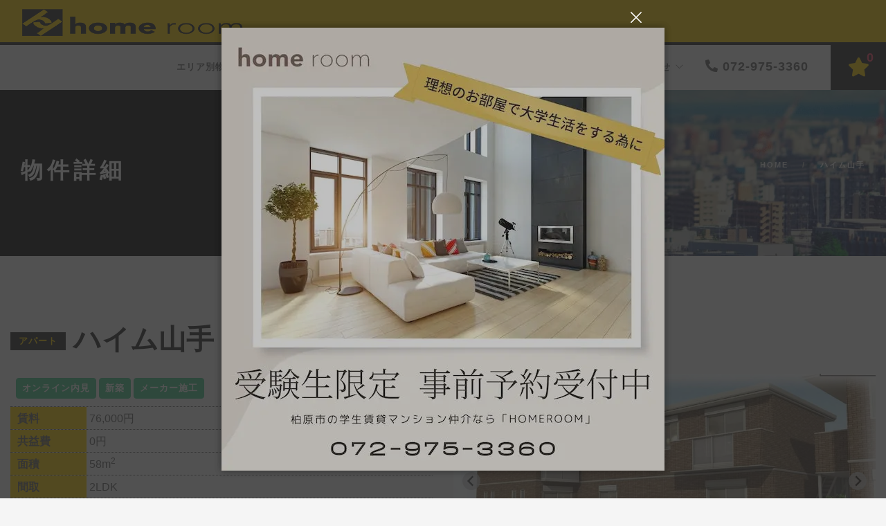

--- FILE ---
content_type: text/html; charset=UTF-8
request_url: https://home-room.co.jp/detail/1241
body_size: 40146
content:
<!doctype html>
<html lang="ja">
    <head>
        <meta charset="utf-8">
        <title>ハイム山手 | 株式会社homeroom</title>
        <meta name="viewport" content="width=device-width, initial-scale=1" />
        <link rel="canonical" href="https://home-room.co.jp/" />
        <link rel="icon" href="/ui/img/hr-loader.png" />
        <meta name="description" content="柏原市を中心に賃貸物件をご紹介する賃貸不動産会社。柏原市で賃貸物件のマンション、アパートをお探しの方は株式会社ホームルームにお越し下さい。" />
        <meta name="keywords" content="柏原市,賃貸,賃貸物件,賃貸物件,賃貸情報,賃貸マンション,賃貸アパート,マンション,アパート,部屋探し" />
        <meta property="og:title" content="ハイム山手 | 株式会社homeroom" />
        <meta property="og:type" content="website" />
        <meta property="og:url" content="https://home-room.co.jp/" />
        <meta property="og:image" content="https://home-room.co.jp/ui/img/homeroom_top.jpg" />
        <meta property="og:site_name" content="柏原市の賃貸マンション・アパートお部屋探しはhome room" />
        <meta property="og:description" content="柏原市を中心に賃貸物件をご紹介する賃貸不動産会社。柏原市で賃貸物件のマンション、アパートをお探しの方は株式会社ホームルームにお越し下さい。" />
        
        <link href="/ui/css/bootstrap.min.css" rel="preload" as="style" type="text/css" media="all" onload="this.rel='stylesheet'" crossorigin>
        <link href="/ui/css/themify-icons.css" rel="preload" as="style" type="text/css" media="all" onload="this.rel='stylesheet'" crossorigin>
        <link href="/ui/css/theme-offyellow.min.css" rel="stylesheet" type="text/css" media="all">
        <link href="/ui/css/custom.min.css?ab" rel="preload" as="style" type="text/css" media="all" onload="this.rel='stylesheet'" crossorigin>
        <link href="/ui/css/custom_req.css" rel="preload" as="style" type="text/css" media="all" onload="this.rel='stylesheet'" crossorigin>
        
        <link rel="stylesheet" href="/ui/css/font-awesome.min.css" rel="preload" as="style" type="text/css" media="all" onload="this.rel='stylesheet'" crossorigin>
         
            <link rel="stylesheet" href="/ui/css/splide.min.css" rel="preload" as="style" type="text/css" media="all" onload="this.rel='stylesheet'" crossorigin>
            <link rel="stylesheet" href="https://cdn.jsdelivr.net/npm/pannellum@2.5.6/build/pannellum.css" rel="preload" as="style" type="text/css" media="all" onload="this.rel='stylesheet'" crossorigin>
            <link rel="stylesheet" href="/ui/css/panorama.css">
            <script type="text/javascript" src="https://cdn.jsdelivr.net/npm/pannellum@2.5.6/build/pannellum.js" defer></script>
            <script src="/ui/js/splide.min.js" defer></script>
                <script src="/ui/js/gtm.min.js" defer></script>
        <script src="/ui/js/jquery.min.js" defer></script>
        <script src="/ui/js/scripts.js" defer></script>
            </head>
    <body class="">
        <!-- Google Tag Manager (noscript) -->
        <noscript><iframe src="https://www.googletagmanager.com/ns.html?id=GTM-WSLTVPD"
        height="0" width="0" style="display:none;visibility:hidden"></iframe></noscript>
        <!-- End Google Tag Manager (noscript) -->
                
        <div class="nav-container">
            <a id="top"></a>
            <nav class="">
                <div class="nav-bar">
                    <div class="module left">
                        <a class="logo-link" href="/">
                            <img class="logo logo-dark" alt="株式会社ホームルーム" src="/ui/img/hr-logo.png" width="220" height="39"/>
                        </a>
                    </div>
                    <div class="module widget-handle mobile-toggle right visible-sm visible-xs">
                        <i class="ti-menu"></i>
                    </div>
                    <div class="module-group right">
                        <div class="module left">
                            <ul class="menu">
                                <li class="has-dropdown">
                                    <a href="#">
                                        エリア別物件
                                    </a>
                                    <ul>
                                        <li>
                                            <a href="/lists/kashiwara_area">
                                            柏原市
                                            </a>
                                        </li>
                                    </ul>
                                </li>
                                <li class="has-dropdown">
                                    <a href="#">
                                        沿線別物件
                                    </a>
                                    <ul>
                                        <li>
                                            <a href="/lists/kansaihonsen_line">
                                            JR関西本線
                                            </a>
                                        </li>
                                        <li>
                                            <a href="/lists/osaka_line">
                                            近鉄大阪線
                                            </a>
                                        </li>
                                        <li>
                                            <a href="/lists/doumyoji_line">
                                            近鉄道明寺線
                                            </a>
                                        </li>
                                    </ul>
                                </li>
                                <li>
                                    <a href="/lists/single">
                                        大学生向け物件
                                    </a>
                                </li>
                                <li>
                                    <a href="/lists/woman">
                                    女性限定物件
                                    </a>
                                </li>
                                <li>
                                    <a href="/lists/family">
                                    ファミリー向け物件
                                    </a>
                                </li>
                                <li class="has-dropdown">
                                    <a href="#">
                                        お問合せ
                                    </a>
                                    <ul>
                                        <li>
                                            <a href="/company">
                                            会社概要
                                            </a>
                                        </li>
                                        <li>
                                            <a href="/inq/versatile">
                                            お問合せ
                                            </a>
                                        </li>
                                        <li>
                                            <a href="/inq/reservation">
                                            学生向け事前予約相談
                                            </a>
                                        </li>
                                    </ul>
                                </li>
                                <li>
                                    <a href="tel:072-975-3360" style="font-size: 1.8rem;">
                                    <i class="fas fa-phone-alt"></i> 072-975-3360
                                    </a>
                                </li>
                                
                            </ul>
                        </div>
                        <!--end of menu module-->
                        
                        <div class="module widget-handle cart-widget-handle left">
                            <div class="cart">
                                <i class="fas fa-star fa-2x"></i>
                                <span class="title">お気に入り物件</span>
                                <span class="label number" id="favorite-count">0</span>
                            </div>
                            <div class="function">
                                <div class="widget f">
                                    <ul class="cart-overview" id="favorite-lists">
                                        
                                    </ul>
                                    <hr>
                                    <div class="cart-controls text-center">
                                        <a id="all-inq" class="btn btn-sm btn-filled" href="javascript:void(0);">一括問い合わせ</a>
                                    </div>
                                </div>
                                <!--end of widget-->
                                <div id="f-loader">
                                    <img src="/ui/img/hr-loader.png" alt="お気に入り物件" loading="lazy">
                                </div>
                            </div>
                        </div>
                    </div>
                    <!--end of module group-->
                </div>
            </nav>
        </div>
        <div class="main-container">
<section class="page-title page-title-4 image-bg overlay">
    <div class="background-image-holder fadeIn">
        <img alt="Background Image" class="background-image" src="/ui/img/intro/ishidai.jpg" style="display: none;" loading="lazy">
    </div>
    <div class="container">
        <div class="row">
            <div class="col-md-6">
                <h3 class="uppercase mb0">物件詳細</h3>
            </div>
            <div class="col-md-6 text-right">
                <ol class="breadcrumb breadcrumb-2">
                    <li>
                        <a href="#">Home</a>
                    </li>
                    <li class="active">ハイム山手</li>
                </ol>
            </div>
        </div>
        <!--end of row-->
    </div>
    <!--end of container-->
</section>

<section>
    <article class="col-md-6">
        <div class="">
            <h2><span class="label">アパート</span> ハイム山手</h2>
                                      <!-- tags -->
                            <ul class="tags">
                                                                <li>
                                    <a class="btn btn-sm" href="/lists/tags/4/1">オンライン内見</a>
                                </li>
                                                                <li>
                                    <a class="btn btn-sm" href="/lists/tags/10/1">新築</a>
                                </li>
                                                                <li>
                                    <a class="btn btn-sm" href="/lists/tags/13/1">メーカー施工</a>
                                </li>
                                                            </ul>
                                    <div class="list">
                <ul>
                    <li>
                        <div class="list-contents">
                            <div class="list-name">賃料</div>
                            <div class="list-val">76,000円</div>
                        </div>
                    </li>
                    <li>
                        <div class="list-contents">
                            <div class="list-name">共益費</div>
                            <div class="list-val">0円</div>
                        </div>
                    </li>
                    <li>
                        <div class="list-contents">
                            <div class="list-name">面積</div>
                            <div class="list-val">58m<sup>2</sup></div>
                        </div>
                    </li>
                    <li>
                        <div class="list-contents">
                            <div class="list-name">間取</div>
                            <div class="list-val">2LDK</div>
                        </div>
                    </li>
                    <li>
                        <div class="list-contents">
                            <div class="list-name">築年</div>
                            <div class="list-val">
                            築2年                            </div>
                        </div>
                    </li>
                    <li>
                        <div class="list-contents">
                            <div class="list-name">所在階</div>
                            <div class="list-val">2階</div>
                        </div>
                    </li>
                    <li>
                        <div class="list-contents">
                            <div class="list-name">ペット飼育</div>
                            <div class="list-val">不可</div>
                        </div>
                    </li>
                    <li>
                        <div class="list-contents">
                            <div class="list-name">構造</div>
                            <div class="list-val">軽量鉄骨</div>
                        </div>
                    </li>
                    <li>
                        <div class="list-contents">
                            <div class="list-name">採光</div>
                            <div class="list-val">--</div>
                        </div>
                    </li>
                    <li>
                        <div class="list-contents">
                            <div class="list-name">所在地</div>
                            <div class="list-val">大阪府柏原市太平寺2-7-16</div>
                        </div>
                    </li>
                    <li>
                        <div class="list-contents">
                            <div class="list-name">最寄駅</div>
                            <div class="list-val">
                                近鉄大阪線 安堂駅/徒歩7分                                <br>近鉄大阪線 堅下駅/徒歩10分                                <br>ＪＲ関西本線 柏原駅/徒歩11分                            </div>
                        </div>
                    </li>
                </ul>
            </div>
        </div>
    </article>
    <article class="col-md-6">
        <div class="splide" id="primary-slider">
            <div class="splide__track">
                <ul class="splide__list">
                                    <li class="splide__slide">
                        <figure class="image is-4by3 mr-1">
                            <img src="/uploads/1673859533_61_2cb5b601-e2f0-4929-83b5-3947e9a60fd2.jpg">
                        </figure>
                    </li>
                                    <li class="splide__slide">
                        <figure class="image is-4by3 mr-1">
                            <img src="/uploads/1673859533_66_1号室.jpg">
                        </figure>
                    </li>
                                    <li class="splide__slide">
                        <figure class="image is-4by3 mr-1">
                            <img src="/uploads/nophoto.jpg">
                        </figure>
                    </li>
                                    <li class="splide__slide">
                        <figure class="image is-4by3 mr-1">
                            <img src="/uploads/nophoto.jpg">
                        </figure>
                    </li>
                                    <li class="splide__slide">
                        <figure class="image is-4by3 mr-1">
                            <img src="/uploads/nophoto.jpg">
                        </figure>
                    </li>
                                    <li class="splide__slide">
                        <figure class="image is-4by3 mr-1">
                            <img src="/uploads/nophoto.jpg">
                        </figure>
                    </li>
                                    <li class="splide__slide">
                        <figure class="image is-4by3 mr-1">
                            <img src="/uploads/nophoto.jpg">
                        </figure>
                    </li>
                                </ul>
            </div>
        </div>
        <div class="splide" id="secondary-slider">
            <div class="splide__track">
                <ul class="splide__list">
                                            <li class="splide__slide">
                            <figure class="image is-4by3 mr-1">
                                <img src="/uploads/1673859533_61_2cb5b601-e2f0-4929-83b5-3947e9a60fd2.jpg">
                            </figure>
                        </li>
                                            <li class="splide__slide">
                            <figure class="image is-4by3 mr-1">
                                <img src="/uploads/1673859533_66_1号室.jpg">
                            </figure>
                        </li>
                                            <li class="splide__slide">
                            <figure class="image is-4by3 mr-1">
                                <img src="/uploads/nophoto.jpg">
                            </figure>
                        </li>
                                            <li class="splide__slide">
                            <figure class="image is-4by3 mr-1">
                                <img src="/uploads/nophoto.jpg">
                            </figure>
                        </li>
                                            <li class="splide__slide">
                            <figure class="image is-4by3 mr-1">
                                <img src="/uploads/nophoto.jpg">
                            </figure>
                        </li>
                                            <li class="splide__slide">
                            <figure class="image is-4by3 mr-1">
                                <img src="/uploads/nophoto.jpg">
                            </figure>
                        </li>
                                            <li class="splide__slide">
                            <figure class="image is-4by3 mr-1">
                                <img src="/uploads/nophoto.jpg">
                            </figure>
                        </li>
                                    </ul>
            </div>
        </div>
    </article>
</section>


<section class="pt0 pb32">
    <div class="container">
        <div class="row text-center">
            <div class="col-xs-12 col-sm-12 col-md-12 s-boxed right" style="display: flex; justify-content: center;">
                <div class="col-md-6 info text-center content">
                    <p class="sub-heading">この物件の状況や事前のご相談など、お気軽にお電話ください。</p>
                    <h3 class="mb16"><a href="tel:072-975-3360"><i class="fas fa-phone-alt"></i> 072-975-3360</a></h3>
                    <p class="mb0"><img src="/ui/img/info/clock.png">10:00~19:00 / <img src="/ui/img/info/sleep.png">水曜日定休</p>
                    <p class="mb0"><img src="/ui/img/info/map.png">〒582-0025 大阪府柏原市国分西2丁目2−35</p>
                    <a href="/inq?p=571&r=1241"  class="btn btn-xlg btn-filled mt24 mb0 lift" >物件問合せ</a>
                    <a href="https://line.me/R/ti/p/@550axyay" target="_blank" class="btn btn-xlg btn-filled mt24 mb0 lift hr-line">
                        <span>ホームルーム公式LINE</span>
                    </a>
                </div>
            </div>
        </div>
    </div>
</section>


<section class="pt0">
    <div class="container">
        <div class="list-title-container text-center">
            <h2 class="list-title-bgtxt">VR</h2>
            <h2 class="list-title pt96">パノラマ写真</h2>
        </div>
        <article class="list-items pt64 mt160">
            <div id="panorama"></div>
            <ul class="panorama-navs">
                                        <li><a data-item-url="/uploads/nophoto-vr.jpg" data-title=""><img src="/uploads/nophoto-vr.jpg" alt=""></a></li>
                                        <li><a data-item-url="/uploads/nophoto-vr.jpg" data-title=""><img src="/uploads/nophoto-vr.jpg" alt=""></a></li>
                                        <li><a data-item-url="/uploads/nophoto-vr.jpg" data-title=""><img src="/uploads/nophoto-vr.jpg" alt=""></a></li>
                                        <li><a data-item-url="/uploads/nophoto-vr.jpg" data-title=""><img src="/uploads/nophoto-vr.jpg" alt=""></a></li>
                                        <li><a data-item-url="/uploads/nophoto-vr.jpg" data-title=""><img src="/uploads/nophoto-vr.jpg" alt=""></a></li>
                            </ul>
                                    
        </article>
    </div>
</section>

<section class="pt0 pb0">
    <div class="container">
        <div class="list-title-container text-center">
            <h2 class="list-title-bgtxt">INFORMATION</h2>
            <h2 class="list-title pt96">物件概要</h2>
            <!--<p class="list-subtitle">特徴や設備</p> -->
        </div>
        <article class="list-items pt64 mt160">
            <div class="d-boxed mb24">
                <div class="d-title text-center">
                    <h4 class="inline-block mb0">設備</h4>
                </div>
                <p class="lead mb0">
                    <span>水道:公営 / </span>                    <span>排水:公共下水 / </span>                    <span>給湯:都市ガス / </span>                    <span>インターネット:有 / </span>                    <span>ガス:ガス / </span>                    <span>コンロ口数:3口 / </span>                    <span>楽器相談:不可 / </span>                                            <span>敷地内ゴミ置き場 / </span>
                                            <span>駐輪場 / </span>
                                            <span>システムキッチン / </span>
                                            <span>カウンターキッチン / </span>
                                            <span>エアコン / </span>
                                            <span>モニター付インターホン / </span>
                                            <span>温水暖房便座 / </span>
                                            <span>独立洗面台 / </span>
                                            <span>追い炊き / </span>
                                            <span>室内洗濯機置き場 / </span>
                                            <span>インターネット無料 / </span>
                                            <span>シューズボックス / </span>
                                        
                </p>
            </div>
        </article>

        <article class="list-items">
            <div class="d-boxed mb24">
                <div class="d-title text-center">
                    <h4 class="inline-block mb0">概要</h4>
                </div>
                <div class="list d-list mt24">
                <ul>
                    <li>
                        <div class="list-contents">
                            <div class="list-name">間取り内容</div>
                            <div class="list-val">LDK13.3 洋5.7 洋4.3</div>
                        </div>
                    </li>
                    <li>
                        <div class="list-contents">
                            <div class="list-name">階建</div>
                            <div class="list-val">2</div>
                        </div>
                    </li>
                    <li>
                        <div class="list-contents">
                            <div class="list-name">築年</div>
                            <div class="list-val">2023年03月</div>
                        </div>
                    </li>
                    <li>
                        <div class="list-contents">
                            <div class="list-name">保証人</div>
                            <div class="list-val"></div>
                        </div>
                    </li>
                    <li>
                        <div class="list-contents">
                            <div class="list-name">入居</div>
                            <div class="list-val">
                                建築中                            </div>
                        </div>
                    </li>
                    <li>
                        <div class="list-contents">
                            <div class="list-name">条件</div>
                            <div class="list-val"> </div>
                        </div>
                    </li>
                    <li>
                        <div class="list-contents">
                            <div class="list-name">駐車場</div>
                            <div class="list-val">7700円 </div>
                        </div>
                    </li>
                    <li>
                        <div class="list-contents">
                            <div class="list-name">情報更新日</div>
                            <div class="list-val">2023年01月16日</div>
                        </div>
                    </li>
                </ul>
                <ul>
                    <li>
                        <div class="list-contents">
                            <div class="list-name">構造</div>
                            <div class="list-val">軽量鉄骨</div>
                        </div>
                    </li>
                    <li>
                        <div class="list-contents">
                            <div class="list-name">事務所使用</div>
                            <div class="list-val"></div>
                        </div>
                    </li>
                    <li>
                        <div class="list-contents">
                            <div class="list-name">法人契約</div>
                            <div class="list-val"></div>
                        </div>
                    </li>
                    <li>
                        <div class="list-contents">
                            <div class="list-name">取引態様</div>
                            <div class="list-val">一般</div>
                        </div>
                    </li>
                    <li>
                        <div class="list-contents">
                            <div class="list-name">保証会社</div>
                            <div class="list-val">必加入</div>
                        </div>
                    </li>
                    <li>
                        <div class="list-contents">
                            <div class="list-name">火災保険</div>
                            <div class="list-val">必加入</div>
                        </div>
                    </li>
                    <li>
                        <div class="list-contents">
                            <div class="list-name">他月額費用</div>
                            <div class="list-val"></div>
                        </div>
                    </li>
                    <li>
                        <div class="list-contents">
                            <div class="list-name">他初期費用</div>
                            <div class="list-val"></div>
                        </div>
                    </li>
                    <!-- 
                    <li>
                        <div class="list-contents">
                            <div class="list-name">備考</div>
                            <div class="list-val"></div>
                        </div>
                    </li>
                    -->
                </ul>
            </div>
            </div>
        </article>

        <article class="list-items">
            <div class="d-boxed mb64 text-center" style="font-size: 2rem;">
                <div class="d-title">
                    <h4 class="inline-block mb0">コメント</h4>
                </div>
                <p class="lead mb16">
                    <p>積水ハウス施工の2LDK賃貸アパート♪</p><p>インターネット無料・カウンターキッチンで新婚さまにとてもオススメです(*'▽')</p>                </p>
            </div>
        </article>
    </div>
</section>

<section class="pt0">
    <div class="container plr0">
        <div class="list-title-container text-center">
            <h2 class="list-title-bgtxt">MAP</h2>
            <h2 class="list-title pt96">地図</h2>
            <!--<p class="list-subtitle">最寄駅からルート出すわ</p> -->
        </div>
        <article class="list-items pt64 mt160">
            <div id="map" class="map-holder"></div>
        </article>
    </div>
</section>

            <section class="pt0 pb32">
                <div class="container">
                    <div class="row">
                        <div class="col-xs-12 col-sm-12 col-md-12 s-boxed image-square right">
                            <div class="col-md-6 col-sm-6 info text-center content">
                                <p class="sub-heading">物件の状況や事前のご相談など、お気軽にお電話ください。</p>
                                <h3 class="mb16"><a href="tel:072-975-3360"><i class="fas fa-phone-alt"></i> 072-975-3360</a></h3>
                                <p class="mb0"><img src="/ui/img/info/clock.png">10:00~19:00 / <img src="/ui/img/info/sleep.png">水曜日定休</p>
                                <p class="mb0"><img src="/ui/img/info/map.png">〒582-0025 大阪府柏原市国分西2丁目2−35</p>
                                <a href="/inq?p=571&r=1241" class="btn btn-xlg btn-filled mt24 mb0 lift" >物件問合せ</a>
                                <a href="https://line.me/R/ti/p/@550axyay" target="_blank" rel="noopener noreferer" class="btn btn-xlg btn-filled mt24 mb0 lift hr-line">
                                    <span>ホームルーム公式LINE</span>
                                </a>
                                <a href="https://line.me/ti/p/e52kkoiZwG" target="_blank" rel="noopener noreferrer" class="btn btn-xlg btn-filled mt24 mb0 lift hr-line">
                                    <span>担当直通LINE</span>
                                </a>
                            </div>
                            <div class="col-md-6 col-sm-6 image" style="padding-right:0">
                                <iframe src="https://www.google.com/maps/embed?pb=!1m16!1m12!1m3!1d4441.70453892964!2d135.63467191921075!3d34.5661868258644!2m3!1f0!2f0!3f0!3m2!1i1024!2i768!4f13.1!2m1!1z44Ob44O844Og44Or44O844Og!5e0!3m2!1sja!2sjp!4v1635617979331!5m2!1sja!2sjp" width="100%" height="100%" style="border:0;" allowfullscreen="" loading="lazy"></iframe>
                            </div>
                        </div><!-- /.col .s-boxed -->
                    </div><!-- /.row -->
                </div><!-- /.container -->
            </section>        <footer class="footer-2 bg-dark">
            <div class="container">
                <div class="row">
                    <div class="col-md-6 col-md-offset-3 col-sm-8 col-sm-offset-2 text-center">
                        <a href="/">
                            <img alt="柏原市学生向け賃貸 homeroom" class="image-xs mb32 fade-on-hover" srcset="/ui/img/hr-logo-w.png 1200w, /ui/img/hr-logo-w-sp.png 767w" src="/ui/img/hr-logo-w.png" loading="lazy" width="367" height="49">
                        </a>
                        <h5 class="fade-1-4">homeroom co.,ltd© 2021</h5>
                            <ul class="list-inline social-list mb0">
                            <li>
                                <a href="https://www.instagram.com/homeroom_kashiwara/" target="_blank" rel="noopener noreferrer">
                                    <i class="ti-instagram"></i>
                                </a>
                            </li>
                        </ul>
                    </div>
                </div>
                <!--end of row-->
            </div>
            <!--end of container-->
        </footer>
        <div class="modal-container">
            <a id="special-modal--" class="btn-modal" href="#"></a>
            <div id="sp-modal-inner" class="foundry_modal text-center image-bg overlay sp-modal" data-time-delay="500" style="cursor:pointer" onclick="location.href ='https://home-room.co.jp/inq/reservation';"></div>
        </div>

        <script>
            let fids = JSON.parse(localStorage.getItem('favorite')) || [];
        </script>
        <script src="/ui/js/favorite.min.js" defer></script>
                    <script async defer src="https://maps.googleapis.com/maps/api/js?key=AIzaSyAMq6aUfawokQXpEgyMIApGktS79NWnwQw&callback=initMap"></script>
            <script src="/ui/js/panorama.js" defer></script>
            <style>
                    .gm-style-iw button:focus{
                        outline: none;
                    }
                    .gm-style .gm-style-iw-c, .gm-style .gm-style-iw-d::-webkit-scrollbar-track, .gm-style .gm-style-iw-d::-webkit-scrollbar-track-piece, .gm-style .gm-style-iw-t::after{
                        background: #facc00;
                    }
            </style>
            <script defer>
                document.addEventListener('DOMContentLoaded', ()=>{
                    pannellum.viewer('panorama', {
                        "type": "equirectangular",
                        "panorama": "/uploads/nophoto-vr.jpg", // 最初に表示する画像
                        "autoLoad": true,
                        "autoRotate": -5,
                        "hfov": 120,
                        "compass": true,
                        "northOffset": 0
                    });
                    var secondarySlider = new Splide( '#secondary-slider', {
                        rewind      : true,
                        fixedWidth  : 200,
                        fixedHeight : 128,
                        isNavigation: true,
                        gap         : 10,
                        focus       : 'center',
                        pagination  : false,
                        cover       : true,
                        breakpoints : {
                            '600': {
                                fixedWidth  : 66,
                                fixedHeight : 40,
                            }
                        }
                    } ).mount();
                    var primarySlider = new Splide( '#primary-slider', {
                        type       : 'fade',
                        heightRatio: 0.75,
                        pagination : false,
                        arrows     : true,
                        cover      : true,
                    } );
                    primarySlider.sync( secondarySlider ).mount();
                });
                
                function initMap() {
                    var target = document.getElementById('map');
                    var map;
                    var geocoder = new google.maps.Geocoder();
                    geocoder.geocode({ address: '大阪府柏原市太平寺2-7-16' }, function(results, status){
                        if (status === 'OK' && results[0]){  //status を確認して処理開始
                            map = new google.maps.Map(target, {
                                center: results[0].geometry.location,
                                zoom: 16,
                                mapTypeId: google.maps.MapTypeId.ROADMAP
                            });
                            //マーカーの生成
                            var marker = new google.maps.Marker({
                                position: results[0].geometry.location,
                                map: map,
                                animation: google.maps.Animation.DROP,
                                icon: {
                                    url: "/ui/img/svg/house.svg",
                                    scaledSize: new google.maps.Size(40, 40)
                                }
                            });

                            var directionsService = new google.maps.DirectionsService();
                            var directionsRenderer = new google.maps.DirectionsRenderer();

                            directionsRenderer.setMap(map);
                            var start = new google.maps.LatLng(34.580279715542254, 135.62912709780767);  
                            var end = new google.maps.LatLng(results[0].geometry.location.lat(), results[0].geometry.location.lng()); 
                            var request = {
                                origin: start,
                                destination: end,
                                travelMode: google.maps.DirectionsTravelMode.WALKING
                            };
                            directionsService.route(request, function(result, status) {
                                if (status === 'OK') {
                                    directionsRenderer.setOptions({
                                        preserverViewport: true,
                                        suppressMarkers: true
                                    })
                                    directionsRenderer.setDirections(result);
                                    directionsRenderer.setMap(map);
                                    //情報ウィンドウの生成
                                    var infoWindow = new google.maps.InfoWindow({
                                        content: '<article style="background: #facc00;color: #292929">' +
                                                    '<h5 class="mb8" style="font-weight:700">ハイム山手</h5>' + 
                                                    '<p class="mb0">距離:' + result.routes[0].legs[0].distance.text + '</p>' +
                                                    '<p class="mb0">徒歩:' + result.routes[0].legs[0].duration.text + '</p>' + 
                                                '</article>',
                                        pixelOffset: new google.maps.Size(0, -5)
                                    });
                                    infoWindow.open(map, marker);
                                    function isInfoWindowOpen(infoWindow){
                                        var imap = infoWindow.getMap();
                                        return (imap !== null && typeof imap !== "undefined");
                                    }
                                    marker.addListener('click', function(){
                                        if(!isInfoWindowOpen(infoWindow)){
                                            infoWindow.open(map, marker);
                                        } 
                                    });
                                    
                                }else{
                                    alert("取得できませんでした：" + status);
                                }
                            });
                        }else{
                            alert('failed...: ' + status);
                        }
                    }); 
                } 
            </script> 
            </body>
</html>

--- FILE ---
content_type: text/css
request_url: https://home-room.co.jp/ui/css/custom.min.css?ab
body_size: 7559
content:
.card-content.madori{height:9pc}.card-content.madori img{height:auto;width:auto;max-width:100%;max-height:100%}.card-content.madori .column{height:100%;display:flex;flex-direction:column;align-items:center;justify-content:center}/*!---------- 36. SPACING ----------*/.mr0{margin-right:0}.mb0{margin-bottom:0!important}.mb8{margin-bottom:8px}.mb16{margin-bottom:1pc}.mb24{margin-bottom:24px}.mb30{margin-bottom:30px}.mb32{margin-bottom:2pc}.mb40{margin-bottom:40px}.mb48{margin-bottom:3pc}.mb56{margin-bottom:56px}.mb64{margin-bottom:4pc}.mb72{margin-bottom:72px}.mb80{margin-bottom:5pc}.mb88{margin-bottom:88px}.mb96{margin-bottom:6pc}.mb104{margin-bottom:78pt}.mb112{margin-bottom:7pc}.mb120{margin-bottom:90pt}.mb160{margin-bottom:10pc}.mt0{margin-top:0!important}.mt8{margin-top:8px}.mt16{margin-top:1pc}.mt24{margin-top:24px}.mt32{margin-top:2pc}.mt40{margin-top:40px}.mt48{margin-top:3pc}.mt56{margin-top:56px}.mt64{margin-top:4pc}.mt72{margin-top:72px}.mt80{margin-top:5pc}.mt88{margin-top:88px}.mt96{margin-top:6pc}.mt104{margin-top:78pt}.mt112{margin-top:7pc}.mt120{margin-top:90pt}.mt160{margin-top:10pc}.p32{padding:0 2pc}.p24{padding:24px}.p0{padding:0}.pt0{padding-top:0}.pt8{padding-top:8px}.pt16{padding-top:1pc}.pt24{padding-top:24px}.pt32{padding-top:2pc}.pt40{padding-top:40px}.pt48{padding-top:3pc}.pt64{padding-top:4pc}.pt72{padding-top:72px}.pt80{padding-top:5pc}.pt88{padding-top:88px}.pt96{padding-top:6pc}.pt104{padding-top:78pt}.pt112{padding-top:7pc}.pt120{padding-top:90pt}.pt160{padding-top:10pc}.pt180{padding-top:180px}.pt240{padding-top:15pc}.pb0{padding-bottom:0}.pb8{padding-bottom:8px}.pb16{padding-bottom:1pc}.pb24{padding-bottom:24px}.pb32{padding-bottom:2pc}.pb40{padding-bottom:40px}.pb48{padding-bottom:3pc}.pb56{padding-bottom:56px}.pb64{padding-bottom:4pc}.pb72{padding-bottom:72px}.pb80{padding-bottom:5pc}.pb88{padding-bottom:88px}.pb96{padding-bottom:6pc}.pb104{padding-bottom:78pt}.pb112{padding-bottom:7pc}.pb120{padding-bottom:90pt}.pb160{padding-bottom:10pc}.pb180{padding-bottom:180px}.pb240{padding-bottom:15pc}@media all and (max-width:990px){.mb-s-0{margin-bottom:0}.mb-s-8{margin-bottom:8px}.mb-s-16{margin-bottom:1pc}.mb-s-24{margin-bottom:24px}.mb-s-32{margin-bottom:2pc}.mb-s-40{margin-bottom:40px}.mb-s-48{margin-bottom:3pc}.mb-s-64{margin-bottom:4pc}.mb-s-72{margin-bottom:72px}.mb-s-80{margin-bottom:5pc}.mb-s-88{margin-bottom:88px}.mb-s-96{margin-bottom:6pc}.mb-s-104{margin-bottom:78pt}.mb-s-112{margin-bottom:7pc}.mb-s-120{margin-bottom:90pt}}@media all and (max-width:990px){.mb-sm-0{margin-bottom:0}.mb-sm-8{margin-bottom:8px}.mb-sm-16{margin-bottom:1pc}.mb-sm-24{margin-bottom:24px}.mb-sm-32{margin-bottom:2pc}.mb-sm-40{margin-bottom:40px}.mb-sm-48{margin-bottom:3pc}.mb-sm-64{margin-bottom:4pc}.mb-sm-72{margin-bottom:72px}.mb-sm-80{margin-bottom:5pc}.mb-sm-88{margin-bottom:88px}.mb-sm-96{margin-bottom:6pc}.mb-sm-104{margin-bottom:78pt}.mb-sm-112{margin-bottom:7pc}.mb-sm-120{margin-bottom:90pt}.mt-sm-0{margin-top:0!important}.mt-sm-8{margin-top:8px}.mt-sm-16{margin-top:1pc}.mt-sm-24{margin-top:24px}.mt-sm-32{margin-top:2pc}.mt-sm-40{margin-top:40px}.mt-sm-48{margin-top:3pc}.mt-sm-56{margin-top:56px}.mt-sm-64{margin-top:4pc}.mt-sm-72{margin-top:72px}.mt-sm-80{margin-top:5pc}.mt-sm-88{margin-top:88px}.mt-sm-96{margin-top:6pc}.mt-sm-104{margin-top:78pt}.mt-sm-112{margin-top:7pc}.mt-sm-120{margin-top:90pt}.p0-sm{padding:0}.pt-sm-0{padding-top:0}.pt-sm-8{padding-top:8px}.pt-sm-16{padding-top:1pc}.pt-sm-24{padding-top:24px}.pt-sm-32{padding-top:2pc}.pt-sm-40{padding-top:40px}.pt-sm-48{padding-top:3pc}.pt-sm-64{padding-top:4pc}.pt-sm-72{padding-top:72px}.pt-sm-80{padding-top:5pc}.pt-sm-88{padding-top:88px}.pt-sm-96{padding-top:6pc}.pt-sm-104{padding-top:78pt}.pt-sm-112{padding-top:7pc}.pt-sm-120{padding-top:90pt}.pt-sm-160{padding-top:10pc}.pb-sm-0{padding-bottom:0}.pb-sm-8{padding-bottom:8px}.pb-sm-16{padding-bottom:1pc}.pb-sm-24{padding-bottom:24px}.pb-sm-32{padding-bottom:2pc}.pb-sm-40{padding-bottom:40px}.pb-sm-48{padding-bottom:3pc}.pb-sm-64{padding-bottom:4pc}.pb-sm-72{padding-bottom:72px}.pb-sm-80{padding-bottom:5pc}.pb-sm-88{padding-bottom:88px}.pb-sm-96{padding-bottom:6pc}.pb-sm-104{padding-bottom:78pt}.pb-sm-112{padding-bottom:7pc}.pb-sm-120{padding-bottom:90pt}}@media all and (max-width:767px){.mb-xs-0{margin-bottom:0}.mb-xs-8{margin-bottom:8px}.mb-xs-16{margin-bottom:1pc}.mb-xs-24{margin-bottom:24px}.mb-xs-32{margin-bottom:2pc}.mb-xs-40{margin-bottom:40px}.mb-xs-48{margin-bottom:3pc}.mb-xs-64{margin-bottom:4pc}.mb-xs-72{margin-bottom:72px}.mb-xs-80{margin-bottom:5pc}.mb-xs-88{margin-bottom:88px}.mb-xs-96{margin-bottom:6pc}.mb-xs-104{margin-bottom:78pt}.mb-xs-112{margin-bottom:7pc}.mb-xs-120{margin-bottom:90pt}.mt-xs-0{margin-top:0!important}.mt-xs-8{margin-top:8px}.mt-xs-16{margin-top:1pc}.mt-xs-24{margin-top:24px}.mt-xs-32{margin-top:2pc}.mt-xs-40{margin-top:40px}.mt-xs-48{margin-top:3pc}.mt-xs-56{margin-top:56px}.mt-xs-64{margin-top:4pc}.mt-xs-72{margin-top:72px}.mt-xs-80{margin-top:5pc}.mt-xs-88{margin-top:88px}.mt-xs-96{margin-top:6pc}.mt-xs-104{margin-top:78pt}.mt-xs-112{margin-top:7pc}.mt-xs-120{margin-top:90pt}.p0-xs{padding:0}.pt-xs-0{padding-top:0}.pt-xs-8{padding-top:8px}.pt-xs-16{padding-top:1pc}.pt-xs-24{padding-top:24px}.pt-xs-32{padding-top:2pc}.pt-xs-40{padding-top:40px}.pt-xs-48{padding-top:3pc}.pt-xs-64{padding-top:4pc}.pt-xs-72{padding-top:72px}.pt-xs-80{padding-top:5pc}.pt-xs-88{padding-top:88px}.pt-xs-96{padding-top:6pc}.pt-xs-104{padding-top:78pt}.pt-xs-112{padding-top:7pc}.pt-xs-120{padding-top:90pt}.pt-xs-160{padding-top:10pc}.pt-xs-180{padding-top:180px}.pt-xs-240{padding-top:15pc!important}.pb-xs-0{padding-bottom:0}.pb-xs-8{padding-bottom:8px}.pb-xs-16{padding-bottom:1pc}.pb-xs-24{padding-bottom:24px}.pb-xs-32{padding-bottom:2pc}.pb-xs-40{padding-bottom:40px}.pb-xs-48{padding-bottom:3pc}.pb-xs-64{padding-bottom:4pc}.pb-xs-72{padding-bottom:72px}.pb-xs-80{padding-bottom:5pc}.pb-xs-88{padding-bottom:88px}.pb-xs-96{padding-bottom:6pc}.pb-xs-104{padding-bottom:78pt}.pb-xs-112{padding-bottom:7pc}.pb-xs-120{padding-bottom:90pt}.pb-xs-180{padding-bottom:180px}.pb-xs-240{padding-bottom:15pc!important}.pr-xs-0{padding-right:0}.pl-xs-0{padding-left:0}}span.scrl{display:inline-block;right:40px;bottom:0;z-index:1;padding:10px 180px 10px 0;overflow:hidden;color:#292929;font-size:14px;font-family:Josefin Sans,sans-serif;line-height:1;letter-spacing:.2em;text-transform:uppercase;text-decoration:none}span.scrl:before{top:6px;background:rgba(41,41,41,.4)}span.scrl:after,span.scrl:before{content:'';position:relative;display:block;bottom:0;left:80%;width:200px;height:1px}span.scrl:after{top:-9px;background:#facc00;animation:a 4s cubic-bezier(1,0,0,1)infinite}@keyframes a{0{transform:scale(1,0);transform-origin:0 0}35%{transform:scale(1,1);transform-origin:0 0}35.1%{transform:scale(1,1);transform-origin:0 100%}70%,to{transform:scale(1,0);transform-origin:0 100%}}.is-dark,is-dark:hover{background:#292929!important;border:1px solid #292929;color:#fcfaf2}.sp-modal{width:40pc;height:40pc;background:url(/ui/img/special.jpg)}.h1-section h1{font-size:2rem;color:#fcfaf2!important;letter-spacing:1rem}.hr-top{background-image:url(/ui/img/homeroom_top.jpg);height:100%;background-size:cover;background-position:center}.tb_img{background:url(/ui/img/top_bottom.jpg);background-size:cover;background-repeat:no-repeat;background-position:right}@media all and (max-width:767px){.sp-modal{width:20pc;height:20pc;background:url(/ui/img/special-sp.jpg)}.tb_img{background:url(/ui/img/top_bottom-sp.jpg)}.hr-top{background-image:url(/ui/img/homeroom_top-sp.jpg)}.h1-section h1{font-size:1.1rem;line-height:24px}}

--- FILE ---
content_type: text/css
request_url: https://home-room.co.jp/ui/css/theme-offyellow.min.css
body_size: 38974
content:
/*!---------- 1. GLOBAL STYLES ----------*/body{-webkit-font-smoothing:antialiased;-moz-osx-font-smoothing:grayscale;font-size:13px;line-height:24px;font-family:"Open Sans","Helvetica Neue",Helvetica,Arial,sans-serif;color:#666;overflow-x:hidden;background:#f5f5f5;overscroll-behavior:none}body.fixed{display:fixed;width:100vw;height:100vh;left:0;overflow:hidden}ul{list-style:none}ul.bullets{list-style:inside}.main-container{clear:both}hr{border:none;border-top:1px solid #ccc;margin:0 0 24px 0;width:100%}.image-bg hr{border-color:#fff;opacity:.6}.right{right:0}.clearboth{clear:both}.container{position:relative;width:100vw;padding:0 3rem}.container.plr0{padding-left:0!important;padding-right:0!important}@media all and (max-width:1100px){.col-md-push-1{left:0}}@media all and (max-width:768px){.pull-left-sm{float:left!important}.overflow-hidden-xs{overflow:hidden}}.lift:hover{transform:translateY(-.5em);box-shadow:1px 1px 0 1px #facc00;cursor:pointer}.s-boxed{padding-top:24px;padding-bottom:24px;border:1px solid #ccc;border-radius:8px;background:#fff;transition:all .3s ease;display:inline-block}.list-title-container{position:absolute;display:block;left:0;right:0;background:#facc00;height:24em;z-index:-1}.list-title-bgtxt{position:absolute;font-size:18em;opacity:.1;line-height:normal}.list-subtitle{color:#4a4a4a;font-size:1.5em;font-weight:400;line-height:1.25}.list-items .card{background-color:#fff;border-radius:.25rem;-webkit-box-shadow:0 .5em 1em -.125em rgb(10 10 10 / 10%),0 0 0 1px rgb(10 10 10 / 2%);box-shadow:0 .5em 1em -.125em rgb(10 10 10 / 10%),0 0 0 1px rgb(10 10 10 / 2%);color:#4a4a4a;max-width:100%;transition:all .3s ease}.card .card-body{padding:16px}.card-content{display:-webkit-box;display:-ms-flexbox;display:flex;align-items:center}.card-content .column{display:block;-ms-flex-preferred-size:0;flex-basis:0;-webkit-box-flex:1;-ms-flex-positive:1;flex-grow:1;-ms-flex-negative:1;flex-shrink:1;padding:.75rem}.card-content .title{font-size:2.75em;font-weight:700;line-height:1.125;color:#f14668}.card-content .subtitle{color:#4a4a4a;font-size:1.25em;font-weight:400;line-height:1.25}.card span.icon{position:absolute;z-index:1;right:2rem;top:1rem;cursor:pointer}.card .icon{font-size:1.5em;color:#fff}.icon.is-large{height:2.5em;width:2.5em}.watched{color:#facc00}.list li:first-child{border-top:1px dotted}.list li{border-bottom:1px dotted}.list-contents{display:-webkit-box;display:-ms-flexbox;display:flex;font-size:1.25em}.list-contents .list-name{min-width:110px;background:#facc00;padding:4px 10px;font-weight:600}.list-contents .list-val{padding:4px 20px}@media (min-width:992px){.list-contents .list-val{padding:4px}}.text-pink{color:#f14668!important}/*!---------- list page ----------*/.room-boxed{padding:2rem;border:1px solid #ccc;border-radius:8px;background:#fff;transition:all .3s ease}.post-snippet{display:flex}.post-snippet [class^=post-]{flex:1}.post-snippet [class^=post-]:last-child{flex:2;padding-left:3rem}.post-list-img{min-height:240px}table thead tr th,tbody tr td{text-align:center;vertical-align:middle!important}.list-rooms{font-size:1.25em}.list-rooms thead{background:#292929;color:#fcfaf2}.list-rooms thead tr th{border-bottom:none!important}.list-rooms .price{color:#f14668;font-size:1.5em;font-weight:700}.favorite-star{transition:all .3s ease;cursor:pointer}.favorite-star.has-favorite{color:#facc00}.favorite-star:hover{animation-name:spin;animation-duration:3s;animation-iteration-count:infinite;animation-timing-function:linear}#f-loader{background:rgba(255,255,255,.8);position:absolute;top:0;right:0;bottom:0;left:0;display:flex!important;justify-content:center;align-items:center;visibility:hidden;opacity:0;transition:all .3s ease}#f-loader.show{visibility:visible;opacity:1}#f-loader img{width:48px;height:48px;animation-name:spin;animation-duration:1s;animation-iteration-count:infinite;animation-timing-function:linear}.widget.f{max-height:50vh;overflow:hidden;display:flex;flex-direction:column}.widget.f #favorite-lists{overflow:scroll;flex-grow:1}@keyframes spin{from{transform:rotate(0)}to{transform:rotate(360deg)}}/*!---------- details ------------*/li.splide__slide{overflow:hidden}#secondary-slider-list li.splide__slide{min-height:128px!important;max-height:128px!important;display:flex;align-items:center;justify-content:center}@media all and (max-width:767px){#secondary-slider-list li.splide__slide{min-height:40px!important;max-height:40px!important}}.d-boxed{padding:24px;border:1px solid #ccc;border-radius:8px;background:#fff;transition:all .3s ease}.d-title{border-bottom:1px solid #ccc}.d-list{display:flex}.d-list ul{flex:1}.info .sub-heading{font-size:1.75rem;font-weight:700;letter-spacing:.2rem}.info .sub-heading.inq{font-size:2.75rem;line-height:initial;color:#32823a}.info a{color:#292929}.hr-line,.info .btn{background:#48c78e!important;border-color:#48c78e!important;color:#fff}.info h3{font-size:3.5em}.info p{font-size:1.5rem;color:#292929;font-weight:700}.info p img{width:32px;margin:0 8px}a.hr-line span{font-weight:700}a.hr-line span::before{content:"";display:inline-block;width:25px;height:23px;margin:0 3px 6px 0;vertical-align:middle;background:url(/ui/img/button-icon-line.png) no-repeat;background-position:center;background-size:contain}.inq-letter h4{font-size:2rem;line-height:initial;color:#32823a}.inq-letter p{font-size:1.75rem;line-height:initial;color:#292929;font-weight:700}.thanks h1{font-size:3em}.thanks p{font-size:2rem;font-weight:700}@media all and (max-width:767px){.thanks h1{font-size:1.75em}.thanks p{font-size:1.1rem}}/*!---------- 3. TYPOGRAPHY ----------*/.fw-700{font-weight:700!important}@media all and (max-width:767px){.text-center-xs{text-align:center!important}}blockquote,button,h1,h2,h3,h4,h5,h6,input,ol,p,pre,select,table,textarea,ul{margin-bottom:24px;margin-top:0;padding:0}.h1,.h2,.h3,.h4,.h5,.h6,h1,h2,h3,h4,h5,h6{font-family:"Helvetica Neue",Helvetica,Arial,sans-serif}h1,h2,h3,h4,h5,h6{font-weight:700;color:#292929}.h1,h1{font-size:56px;line-height:64px}h1.large{font-size:72px;line-height:80px;font-weight:100}@media all and (max-width:990px){h1.large{font-size:56px;line-height:64px}}h2{font-size:40px;line-height:48px}h3{font-size:32px;line-height:40px}h4{font-size:24px;line-height:32px}h5{font-size:16px;line-height:24px;font-weight:400}.h6,h6{font-size:12px;line-height:24px;font-weight:700}@media all and (max-width:767px){.h1,h1,h1.large{font-size:32px;line-height:40px;font-weight:300}h2{font-size:32px;line-height:40px}h3{font-size:24px;line-height:32px}h4{font-size:18px;line-height:26px}h5{font-size:16px;line-height:24px;font-weight:400}.h6,h6{font-size:12px;line-height:24px;font-weight:700}}.uppercase{font-weight:700;text-transform:uppercase}h1.uppercase{letter-spacing:17px;margin-right:-17px}h2.uppercase{letter-spacing:10px;margin-right:-10px}h3.uppercase{letter-spacing:6px;margin-right:-6px}h4.uppercase{letter-spacing:3px;margin-right:-3px}h5.uppercase{letter-spacing:2px;margin-right:-2px}.h6-u,h6.uppercase{letter-spacing:2px;font-weight:700}p,span{font-weight:400}p.lead{font-size:16px;font-weight:400;line-height:28px}.sub{font-size:12px}@media all and (max-width:767px){p.lead{font-size:13px;line-height:24px}p{font-size:12px}}a,a:active,a:focus,a:hover,a:visited{text-decoration:none;outline:0}a{font-weight:600;color:#facc00;transition:all .3s ease;-webkit-transition:all .3s ease;-moz-transition:all .3s ease;cursor:poitner}.bg-primary a,.image-bg a{color:#fff}.bg-primary a:hover,.image-bg a:hover{color:#fff;opacity:.9}.bg-light a{color:#facc00}.bg-light a:hover{color:#facc00;opacity:1}a:hover{color:#b9b017;text-decoration:none}.label{font-family:"Helvetica Neue",Helvetica,Arial,sans-serif;line-height:24px;font-weight:400;text-transform:uppercase;letter-spacing:2px;font-weight:700;letter-spacing:1px;background:#292929;border-radius:0;padding:6px 12px;font-size:1.25rem;color:#facc00;vertical-align:middle}.columns-2{column-count:2;-webkit-column-count:2}@media all and (max-width:767px){.columns-2{column-count:1;-webkit-column-count:1}}.text-left{text-align:left!important}@media all and (max-width:767px){.text-left-xs{text-align:left!important}}/*!---------- 3.1. TYPOGRAPHY - LISTS ----------*/ul[data-bullet] li{line-height:32px}ul[data-bullet] li i:first-child{margin-right:16px;transform:scale(1.5);-webkit-transform:scale(1.5);display:inline-block}ul.lead li{font-size:16px;line-height:40px}/*!---------- 4. COLOURS ----------*/.bg-primary{background:#facc00!important}.bg-white{background:#fff}.bg-dark{background:#292929}.color-body{color:#666}.color-primary{color:#facc00!important}.color-red{color:#e31d3b!important}.color-white{color:#fff}/*!---------- 5. SECTIONS ----------*/footer,section{padding:96px 0;position:relative;overflow:hidden}footer{padding:72px 0}.fullscreen{height:100vh}.bg-dark h1,.bg-dark h2,.bg-dark h3,.bg-dark h4,.bg-dark h5,.bg-dark h6,.bg-primary h1,.bg-primary h2,.bg-primary h3,.bg-primary h4,.bg-primary h5,.bg-primary h6,footer.bg-dark h1,footer.bg-dark h2,footer.bg-dark h3,footer.bg-dark h4,footer.bg-dark h5,footer.bg-dark h6,nav.bg-dark h1,nav.bg-dark h2,nav.bg-dark h3,nav.bg-dark h4,nav.bg-dark h5,nav.bg-dark h6{color:#fff}.bg-dark li,.bg-dark p,.bg-dark span,.bg-primary li,.bg-primary p,.bg-primary span,footer.bg-dark li,footer.bg-dark p,footer.bg-dark span,nav.bg-dark li,nav.bg-dark p,nav.bg-dark span{color:#fefefe}@media all and (max-width:767px){section{padding:80px 0}}.overlay:before{position:absolute;content:'';width:100%;height:100%;top:0;left:0;background:#292929;opacity:.3;z-index:2}.overlay-heavy:before{opacity:.6}.bg-light.overlay:before{position:absolute;content:'';width:100%;height:100%;top:0;left:0;background:#fff;opacity:.1;z-index:2}.image-bg h1,.image-bg h2,.image-bg h3,.image-bg h4,.image-bg h5,.image-bg h6{color:#fff}.image-bg li,.image-bg p,.image-bg span{color:#fff}.image-bg .container,.image-bg div[class*=col-]{position:relative;z-index:3}.container.image-bg .row{position:relative;z-index:3}.background-image-holder{position:absolute;width:100%;height:100%;top:0;left:0;z-index:1;background:#292929;background-size:cover!important;background-position:50% 50%!important;transition:all .3s ease;-webkit-transition:all .3s ease;-moz-transition:all .3s ease;opacity:0}.background-image-holder img{display:none}.background-multiply .background-image-holder{background-color:#facc00!important;background-blend-mode:multiply}.background-image-holder.fadeIn{opacity:1}.parallax .slides li>.background-image-holder,.parallax>.background-image-holder{height:100vh;top:-50vh;transition:all 0s ease!important;transition:opacity .3s ease!important;-webkit-transform-style:preserve-3d}.parallax:first-child .background-image-holder,.parallax:first-child .slides li>.background-image-holder{top:0}.main-container>a:first-child+.parallax .background-image-holder{top:0}@media all and (max-width:767px){.parallax .slides li>.background-image-holder,.parallax>.background-image-holder{top:0!important;transform:none!important;-webkit-transform:none!important}}/*!---------- 6. BUTTONS ----------*/.btn{font-family:"Helvetica Neue",Helvetica,Arial,sans-serif;border:2px solid #facc00;padding:0 16px;height:40px;line-height:36px;font-size:1em;font-weight:700;text-transform:uppercase;letter-spacing:1px;border-radius:0;color:#facc00;text-align:center;transition:all .3s ease;-webkit-transition:all .3s ease;-moz-transition:all .3s ease;margin-right:8px;margin-bottom:24px}.btn:last-child,.btn:last-of-type{margin-right:0}.btn:hover{background:#facc00;color:#fff}.btn.mw100{min-width:100px}.btn-icon{width:40px;height:40px;font-size:20px;min-width:0;padding:0;line-height:38px}.btn-xlg{height:50px;line-height:46px;padding:0 16px;min-width:160px;font-size:2rem}.btn-lg{height:50px;line-height:46px;padding:0 6px}.btn-sm{height:30px;font-size:1em;line-height:27px;min-width:0}.btn-filled{background:#facc00;color:#292929;border-radius:8px}.btn-white,.image-bg .btn,.image-bg .btn:visited{color:#fff;border-color:#fff}.btn-white:hover,.image-bg .btn:hover,.image-bg .btn:visited:hover{background:#fff;color:#222}.image-bg .btn-filled:visited,.image-bg .btn.btn-filled{border-color:#facc00}.image-bg .btn-filled:hover{border-color:#fff}.btn-rounded{border-radius:25px}.btn:visited{color:#facc00}.btn-white:visited,.btn:visited:hover{color:#fff}.btn-filled:visited{color:#fff}.bg-pink{background:#f14668;color:#fff;border:#f14668}.bg-pink:hover{background:#f14668}/*!---------- 7. NAVIGATION ----------*/.nav-container{-webkit-backface-visibility:hidden;max-width:100%}nav{background:#facc00;-webkit-backface-visibility:hidden;max-width:100%}nav ul{margin-bottom:0}.module{display:inline-block;padding:0 32px}.module-group{display:inline-block}.module-group.left,.module.left{float:left}.module-group.right,.module.right{float:right}.nav-bar .btn,nav .btn{margin:0;height:auto}.nav-bar{height:65px;max-height:65px;line-height:63px;border-bottom:4px solid #292929}.nav-bar .module,.nav-bar .module-group{height:65px}.nav-bar a{display:inline-block;height:65px}.logo{width:100%;max-height:60%}.logo-light{display:none}nav.nav-centered .logo{max-height:64px;margin:64px 0 40px 0}nav.bg-dark .logo-light{display:inline}nav.bg-dark .logo-dark{display:none}.has-dropdown{padding-right:18px}.has-dropdown:after{position:absolute;top:0;right:0;font-size:11px;content:"\e64b";font-family:themify;speak:none;font-style:normal;font-weight:400;font-variant:normal;text-transform:none}.menu{width:100%;height:55px;font-family:"Helvetica Neue",Helvetica,Arial,sans-serif}.menu.inline-block{width:auto}.menu li a{font-size:1.5rem;text-transform:uppercase;font-weight:600;letter-spacing:1px;color:#292929;opacity:.7;transition:all .3s ease;-webkit-transition:all .3s ease;-moz-transition:all .3s ease;max-width:100%;white-space:normal}.menu li a:hover{opacity:1!important}.menu>li{margin-right:32px;float:left;position:relative;transition:all .3s ease;-webkit-transition:all .3s ease;-moz-transition:all .3s ease;opacity:1}.menu>li:last-child{margin-right:0}.menu>li:last-child>ul{right:0}.menu>li:last-child>ul ul{left:auto;right:100%}.menu>li ul{width:210px;padding:8px 0;background:#292929;position:absolute;z-index:99;opacity:0;transition:all .3s ease;-webkit-transition:all .3s ease;-moz-transition:all .3s ease;transform:translate3d(0,10px,0);-webkit-transform:translate3d(0,10px,0);-moz-transform:translate3d(0,10px,0);visibility:hidden;margin-top:-1px}.menu>li>ul>li{position:relative;line-height:24px;width:100%;vertical-align:top}.menu>li>ul>li i{display:inline-block;margin-right:2px}.menu>li>ul>.has-dropdown:after{color:#fff;top:5px;right:24px;content:"\e649"}.menu>li>ul li a{color:#fff;height:auto;padding:6px 24px}.menu>li>ul>li>ul{left:100%;top:0}.menu>li:hover>ul{opacity:1;transform:translate3d(0,0,0);-webkit-transform:translate3d(0,0,0);-moz-transform:translate3d(0,0,0);visibility:visible}.has-dropdown:hover .mega-menu ul,.menu>li>ul>li:hover>ul{opacity:1;transform:translate3d(0,0,0);-webkit-transform:translate3d(0,0,0);-moz-transform:translate3d(0,0,0);visibility:visible}.make-right{right:0}.module.widget-handle{border-left:1px solid #292929;padding:0 24px;cursor:pointer;position:relative;-webkit-touch-callout:none;-webkit-user-select:none;-khtml-user-select:none;-moz-user-select:none;-ms-user-select:none;user-select:none;margin:0;background:#292929}nav.nav-centered .module.widget-handle{border:none!important}@media all and (max-width:1100px){.module.widget-handle{padding:0 16px}}.module.widget-handle i{font-size:2.75rem;line-height:63px;transition:all .3s ease;-webkit-transition:all .3s ease;-moz-transition:all .3s ease;color:#facc00}.module.active i,.module.widget-handle:hover i{opacity:1}.widget-handle .function{-webkit-box-shadow:0 0 10px 0 rgba(0,0,0,.2);-moz-box-shadow:0 0 10px 0 rgba(0,0,0,.2);box-shadow:0 0 10px 0 rgba(0,0,0,.2);cursor:default;width:200px;background:#292929;position:absolute;z-index:99;opacity:0;transition:all .3s ease;-webkit-transition:all .3s ease;-moz-transition:all .3s ease;transform:translate3d(0,10px,0);-webkit-transform:translate3d(0,10px,0);-moz-transform:translate3d(0,10px,0);visibility:hidden;margin-top:-2px;right:0}.module.widget-handle.open .function{opacity:1;transform:translate3d(0,0,0);-webkit-transform:translate3d(0,0,0);-moz-transform:translate3d(0,0,0);visibility:visible}.module.widget-handle .title{font-family:"Helvetica Neue",Helvetica,Arial,sans-serif;letter-spacing:1px;text-transform:uppercase;font-size:11px;font-weight:600;display:none;opacity:.5;transition:all .3s ease;-webkit-transition:all .3s ease;-moz-transition:all .3s ease}.module.widget-handle .title:hover{opacity:1}.widget-handle .cart{position:relative}.widget-handle .cart .label{width:17px;height:17px;font-size:1.75rem;line-height:17px;padding:0;text-align:center;position:absolute;background:0 0;top:10px;right:-10px;border-radius:50%;color:#f14668}.widget-handle .search-form{padding:8px;display:inline-block;width:100%;line-height:50px}.widget-handle .search-form input{margin:0;font-size:16px}nav .widget{margin:0;padding:24px}nav .widget .title{display:none!important}nav .widget,nav .widget a:not(.btn){color:#fff}nav .widget hr{border-color:#777;margin-bottom:16px}nav .widget hr:first-of-type{display:none}.cart-widget-handle .function{width:auto;background:#fff}.cart-widget-handle .function span{color:#222}nav .cart-overview{min-width:300px;margin-bottom:16px}nav .cart-overview a{height:auto}.nav-open{max-height:10000px!important;height:auto!important}.nav-open .mobile-toggle{border-bottom:1px solid #ccc}@media all and (max-width:1120px){.menu>li{margin-right:24px}}@media all and (max-width:990px){.logo{width:180px}nav.fixed{position:absolute!important;opacity:1!important;visibility:visible!important}.nav-bar,.nav-bar .module,.nav-bar .module-group{height:auto;overflow:hidden}.nav-bar .module{padding:0 16px}.nav-bar .module-group{width:100%;padding:16px 0}.nav-bar .module-group .module{display:block;float:none;width:100%}nav.nav-centered .logo{margin:24px 0 16px 0;max-height:40px}.menu{height:auto}.menu.inline-block{width:100%}.menu a{height:auto;line-height:24px;padding:4px 0}.menu li{line-height:24px;float:none;display:block;width:100%;max-width:100%}.menu>li ul{position:relative;width:100%;opacity:1;visibility:visible;transform:translate3d(0,0,0);-webkit-transform:translate3d(0,0,0);-moz-transform:translate3d(0,0,0);left:0}.menu>li>ul{position:relative;opacity:1;visibility:visible;display:none;transform:translate3d(0,0,0);-webkit-transform:translate3d(0,0,0);-moz-transform:translate3d(0,0,0)}.menu>li>ul>.has-dropdown:after{content:"\e64b"}.menu>li>ul>li>ul{left:0;display:none;padding:0}.mega-menu .title,.menu>li>ul li a{padding:4px 16px}.has-dropdown .has-dropdown li{padding-left:18px}.has-dropdown{padding-right:0}.mega-menu{margin-left:0!important}.mega-menu li{width:100%!important}.toggle-sub .mega-menu ul,.toggle-sub>ul{display:block!important}.module.widget-handle{border-left:none;line-height:40px;min-height:40px}.module.widget-handle .menu{line-height:40px}.module.widget-handle .menu li{line-height:40px}.module.widget-handle i{line-height:40px}.module.widget-handle .title{display:inline-block;position:relative;bottom:6px;margin-left:8px;font-size:1.5rem;color:#fff;opacity:1}.widget-handle .function{width:100%;position:relative;opacity:1;transform:translate3d(0,0,0);-webkit-transform:translate3d(0,0,0);-moz-transform:translate3d(0,0,0);visibility:visible;margin-top:0;display:none;box-shadow:none!important}.toggle-widget-handle .function{display:block!important}.widget-handle .cart .label{width:22px;height:22px;font-size:2rem;line-height:22px}.mobile-toggle{border-left:1px solid #ccc!important;border-bottom:none!important}.mobile-toggle i{line-height:65px!important}.mobile-toggle.absolute-xs{position:absolute;top:0}nav.nav-centered .mobile-toggle{width:100%}nav.bg-dark .module.widget-handle{border-top:1px solid #444}nav.bg-dark .mobile-toggle{border-left:1px solid #444!important}nav.bg-dark .nav-open .mobile-toggle{border-bottom:1px solid #444}}nav.absolute,nav.fixed{top:0;width:100%;z-index:999;left:0;right:0}nav.absolute{position:absolute}nav.fixed{position:fixed;visibility:hidden;opacity:0}nav.fixed .nav-utility{display:none}nav.fixed.scrolled{visibility:visible;opacity:1}@media all and (max-width:990px){.menu>li:last-child>ul ul{right:0}}/*!---------- 10. ICONS ----------*/.img-icon{width:1.25em;vertical-align:middle;margin-right:1rem;margin-top:-1rem}img.img-icon-boxed{width:64px;display:block;margin:0 auto}img{max-width:100%}.feature.boxed{padding:24px 0 0 0;border:1px solid #ccc;border-radius:8px;background:#fff;transition:all .3s ease}/*!---------- 11. FORMS ----------*/button,input,select,textarea{font-family:"Helvetica Neue",Helvetica,Arial,sans-serif}button,input[type=email],input[type=password],input[type=tel],input[type=text],select,textarea{-webkit-appearance:none;-moz-appearance:none;appearance:none}input[type=email],input[type=password],input[type=tel],input[type=text]{background:#fff;border:1px solid #ccc;width:100%;height:50px;padding-left:20px;font-weight:500;margin-bottom:24px;border-radius:8px}input[type=password]:focus,input[type=text]:focus{outline:1px solid #facc00}textarea{width:100%;border:none;background:#fff;border:1px solid #ccc;margin-bottom:24px;border-radius:8px;padding:16px 20px}textarea:focus{outline:1px solid #facc00}::-webkit-input-placeholder{text-transform:uppercase;font-weight:700;letter-spacing:1px;color:#777;font-size:11px}:-moz-placeholder{text-transform:uppercase;font-weight:700;letter-spacing:1px;color:#777;font-size:11px}::-moz-placeholder{text-transform:uppercase;font-weight:700;letter-spacing:1px;color:#777;font-size:11px}:-ms-input-placeholder{text-transform:uppercase;font-weight:700;letter-spacing:1px;color:#777;font-size:11px}button[type=submit],input[type=submit]{height:50px;line-height:48px;border:2px solid #facc00;background:#facc00;color:#292929;width:100%;font-size:1.5em;text-transform:uppercase;font-weight:700;letter-spacing:1px;border-radius:8px!important;transition:all .3s ease}button[type=submit]:focus,input[type=submit]:focus{outline:0}.select-option{position:relative;cursor:pointer;height:50px;overflow:hidden;margin-bottom:24px}.select-option i{position:absolute;font-size:18px;right:20px;top:14px;z-index:2;pointer-events:none;transition:all .3s ease;-webkit-transition:all .3s ease;-moz-transition:all .3s ease;cursor:pointer}.select-option:focus i{color:#fff}.select-option select{margin-bottom:0}select{height:50px;background:#fff;width:100%;border-radius:8px;border:1px solid #ccc;outline:0;padding-left:20px;position:relative;font-size:20px;text-transform:uppercase;font-weight:700;letter-spacing:1px;color:#777;transition:all .3s ease;-webkit-transition:all .3s ease;-moz-transition:all .3s ease;cursor:pointer}select:focus{background:#fff;border-color:#facc00}optgroup{color:#777}.checkbox-option,.radio-option{display:inline-block;width:50px;height:25px;border-radius:25px;border:1px solid #facc00;cursor:pointer;-webkit-touch-callout:none;-webkit-user-select:none;-khtml-user-select:none;-moz-user-select:none;-ms-user-select:none;user-select:none;margin-bottom:4px;margin-right:8px}.checkbox-option .inner,.radio-option .inner{width:19px;height:19px;border-radius:50%;background:rgba(0,0,0,0);border:1px solid #facc00;position:relative;top:2px;left:2px;display:inline-block;transition:all .2s ease;-webkit-transition:all .2s ease;-moz-transition:all .2s ease}.checkbox-option.checked .inner{transform:translate3d(25px,0,0);-webkit-transform:translate3d(25px,0,0);-moz-transform:translate3d(25px,0,0);background:#facc00}.checkbox-option input{width:0;height:0;opacity:0;overflow:hidden}.radio-option{width:25px;height:25px;text-align:left}.radio-option:nth-of-type(n+2){margin-left:24px}.radio-option input{width:0;height:0;opacity:0;overflow:hidden}.radio-option .inner{border:none;width:19px;height:19px;left:2px;transform:scale(0);-webkit-transform:scale(0)}.radio-option+span{display:inline-block;line-height:25px}.radio-option.checked .inner{transform:scale(1);-webkit-transform:scale(1)}.radio-option.checked .inner{background:#facc00}.form-item{display:flex;align-items:center;border-top:2px dotted;padding:3rem 0}.form-item label{font-size:2rem;margin-right:3rem}.form-item label:first-child{min-width:200px;margin-right:0}.form-item span{background:#5c6bc0;padding:1rem;border-radius:8px;color:#fcfaf2;font-weight:700;margin-right:3em;min-width:80px;max-width:80px;font-size:1em;text-align:center}.form-item span.user{background:#a0a7cf}@media all and (max-width:767px){.form-item{display:block}.form-item label{font-size:1.5em;margin-right:0}.form-item label:first-child{min-width:200px;margin-right:0;line-height:3em;padding-left:1em}.form-item label.message{line-height:2em}.form-item span{position:absolute;right:0;margin-right:15px;margin-top:4px}.radio-block{display:flex;margin-left:3rem;margin-bottom:1rem}}::placeholder{font-size:1.25em}input[type=checkbox]{display:none}input[type=checkbox]+label{display:inline-block;position:relative;padding-left:28px;margin-right:20px;margin-bottom:16px;font:18px/24px 'Open Sans',Arial,sans-serif;font-weight:700;color:#292929;cursor:pointer;-webkit-user-select:none;-moz-user-select:none;-ms-user-select:none}input[type=checkbox]+label:before{content:'';display:block;width:24px;height:24px;border:2px solid #facc00;position:absolute;left:0;top:0;opacity:.8;-webkit-transition:all .12s,border-color .08s;transition:all .12s,border-color .08s}input[type=checkbox]:checked+label:before{width:10px;top:-5px;left:5px;border-radius:0;opacity:1;border-top-color:transparent;border-left-color:transparent;-webkit-transform:rotate(45deg);transform:rotate(45deg)}@media all and (min-width:991px){button.col-md-6,input.col-md-6{width:49%;float:left}button.col-md-6:first-of-type,input.col-md-6:first-of-type{margin-right:1%}button.col-md-6:last-of-type,input.col-md-6:last-of-type{margin-left:1%}}.form-loading{border:3px solid #fff;border-radius:30px;height:30px;left:50%;margin:-15px 0 0 -15px;opacity:0;margin:0 auto;top:50%;width:30px;-webkit-animation:pulsate 1s ease-out;-webkit-animation-iteration-count:infinite;-moz-animation:pulsate 1s ease-out;-moz-animation-iteration-count:infinite;animation:pulsate 1s ease-out;animation-iteration-count:infinite;z-index:99999}@keyframes pulsate{0%{transform:scale(.1);opacity:0}50%{opacity:1}100%{transform:scale(1.2);opacity:0}}@-webkit-keyframes pulsate{0%{transform:scale(.1);opacity:0}50%{opacity:1}100%{transform:scale(1.2);opacity:0}}/*!---------- 16. BREADCRUMBS ----------*/.breadcrumb{margin-bottom:24px}.breadcrumb-2{background:0 0;padding:0}.breadcrumb-2 li,.breadcrumb-2 li a{font-family:"Helvetica Neue",Helvetica,Arial,sans-serif;font-size:12px;line-height:24px;font-weight:400;text-transform:uppercase;letter-spacing:2px;font-weight:700;font-size:11px;font-weight:600}.breadcrumb-2>li+li:before{padding:0 16px;color:#bbb}.image-bg .breadcrumb li a{color:#fff;opacity:.8}.image-bg .breadcrumb li a:hover{opacity:1}.image-bg .breadcrumb li.active{color:#fff}@media all and (max-width:990px){.page-title-2 .breadcrumb,.page-title-4 .breadcrumb{float:left;margin-top:32px}}@media all and (max-width:767px){.breadcrumb-2>li+li:before{padding:0 4px}.page-title-2 .breadcrumb,.page-title-4 .breadcrumb{float:left;margin-top:8 px}}/*!---------- 17. PAGINATION ----------*/.pagination{margin:0}.pagination li{font-family:Lato,"Helvetica Neue",Helvetica,Arial,sans-serif}.pagination li a{width:32px;height:32px;padding:0;text-align:center;padding-top:6px;margin:0 4px;color:#292929;font-weight:400}.pagination li a:hover,.pagination li.active a,.pagination li.active:hover a{background:#facc00;color:#fff;border-color:#facc00}/*!---------- 21. WIDGETS ----------*/.widget{margin-bottom:48px}.widget p:last-child,.widget ul:last-child{margin-bottom:0}.widget .title{font-family:"Helvetica Neue",Helvetica,Arial,sans-serif;font-size:1em;line-height:24px;font-weight:400;text-transform:uppercase;letter-spacing:2px;font-weight:700;margin-bottom:12px}.widget hr{margin-bottom:12px}.recent-posts{line-height:24px}.recent-posts li{margin-bottom:8px;transition:all .3s ease;-webkit-transition:all .3s ease;-moz-transition:all .3s ease}.recent-posts .date{display:block;letter-spacing:0;opacity:.8}.recent-posts li:hover .date{opacity:1}.tags{overflow:hidden;padding:.75rem;margin:0}.tags li{float:left;margin:0 4px 4px 0}.tags .btn-sm{border-radius:4px;padding:0 8px;margin:0;font-size:1em;background:#48c78e;border:1px solid #48c78e;color:#fff}.widget .instafeed li{width:33.3333%;display:inline-block;padding:0 4px 4px 0}.widget .instafeed li:nth-of-type(n+7){display:none}.widget .cart-overview img{width:34%;padding-right:2%;vertical-align:top}.widget .cart-overview .description{display:inline-block;width:auto;line-height:20px}.widget .cart-overview span{display:block}.widget .cart-overview span.product-title{font-weight:700}.widget .cart-overview li{margin-bottom:24px;overflow:hidden;display:flex;border-bottom:1px solid #ccc}.widget span.remove-item{height:0}.widget span.remove-item i{font-size:1em;line-height:0;color:#292929;margin-right:6px;cursor:pointer}.widget .cart-overview li:last-child{margin-bottom:0}.widget .cart-controls{max-height:30px;line-height:30px}.cart-overview a{color:#292929}.cart-overview a:hover{color:#facc00}.widget .flex-direction-nav li a{width:16px;height:16px;margin:-8px 0 0}.widget .flex-direction-nav li a:before{font-size:16px}.widget .flex-direction-nav li a.flex-next{right:8px}.widget .flex-direction-nav li a.flex-prev{left:8px}.widget .flex-control-nav{display:none}.widget .image-slider{margin:0}/*!---------- 25. INTROS ----------*/.cover{margin:0;padding:0}.cover h1,.cover h2,.cover h3,.cover h4,.cover h5,.cover h6{color:#fff}.cover li,.cover p,.cover span{color:#fff}.image-bg.bg-light h1,.image-bg.bg-light h2,.image-bg.bg-light h3,.image-bg.bg-light h4,.image-bg.bg-light h5,.image-bg.bg-light h6{color:#222}.image-bg.bg-light li,.image-bg.bg-light p,.image-bg.bg-light span{color:#777}.cover:first-child .fullscreen{max-height:100%}.cover.fullscreen .slides>li{height:100vh}.cover .slides li .container{z-index:4;position:relative}.cover .flex-control-nav{transition:all .3s ease;-webkit-transition:all .3s ease;-moz-transition:all .3s ease;opacity:.9}.cover .flex-control-nav:hover{opacity:1}.cover .align-bottom{padding:0 32px;bottom:16px}.cover .align-top{padding:0 32px}@media all and (max-width:767px){.cover .align-bottom{padding:0 15px}.cover .align-bottom.relative-xs{position:relative;bottom:0}.cover.fullscreen{height:auto;padding:80px 0}.cover.fullscreen.image-slider{padding:0}.cover.fullscreen .container{top:0;transform:none;-webkit-transform:none}.cover.fullscreen .slides li{height:auto;padding:80px 0}}td,th{line-height:24px!important}.product-thumb{max-width:180px;transition:all .3s ease;-webkit-transition:all .3s ease;-moz-transition:all .3s ease;opacity:1;transform:scale3d(1,1,1)}.col-sm-6 .product-thumb{max-width:320px}.product-thumb:hover{transform:scale3d(.95,.95,.95);-webkit-transform:scale3d(.95,.95,.95)}.cart .product-thumb{max-width:10000px;max-height:100px}.cart .product-thumb:hover{transform:none}.cart span,.cart td,.cart th{vertical-align:middle!important}.cart span{display:inline-block}.cart .remove-item{display:inline-block;width:24px;height:24px;position:relative;border:1px solid #c64444;color:#c64444;border-radius:50%;text-align:center;font-size:12px;transition:all .3s ease;-webkit-transition:all .3s ease;-moz-transition:all .3s ease}.cart .remove-item:hover{color:#fff;background:#c64444}/*!---------- 28. BLOG ----------*/.post-title .label{margin-right:16px}.post-title h4{position:relative;top:2px;margin-bottom:16px}.post-meta,.post-meta .tags{overflow:hidden;display:inline-block;margin-bottom:12px}.post-meta>li{float:left;margin-right:24px}.post-meta i{font-size:16px;margin-right:8px;position:relative;top:2px}.post-snippet iframe{width:100%;margin-bottom:12px}.post-snippet .embed-video-container{margin-bottom:24px}.post-snippet .embed-video-container iframe{margin:0}.post-snippet .inner{background:#fff;padding:24px}/*!---------- 29. IMAGE BLOCKS ----------*/.image-block,.image-block .image-bg{padding:0;height:50vw;max-height:700px}.image-block .container{height:100%}.image-block-right .image-bg{position:absolute;top:0}@media all and (max-width:768px){.image-block{height:auto;max-height:1000000px}.image-block .image-bg{height:350px}.image-block .v-align-transform{top:0;transform:none;-webkit-transform:none}.image-block-right .image-bg{position:relative}}.image-square{height:50vw;max-height:640px;overflow:hidden;padding:0}.image-square .image,.image-square>.content{position:absolute}.image-square .image{height:100%}.image-square>.content{padding:0 10%;top:50%;transform:translate3d(0,-50%,0);-webkit-transform:translate3d(0,-50%,0);-moz-transform:translate3d(0,-50%,0)}.image-square.left .image{left:0}.image-square.left>.content{right:0}.image-square.right .image{right:0}.image-square.right>.content{left:0}@media all and (max-width:990px){.image-square{max-height:100000px;padding-bottom:48px}.image-square .image,.image-square>.content{position:relative;padding:0}.image-square .image{height:100vw;margin-bottom:48px;max-height:500px}.image-square>.content{top:0;transform:none;-webkit-transform:none}}@media all and (max-width:767px){.image-square>.content{padding:0 15px}}.image-caption{position:relative;overflow:hidden}.image-caption .caption{position:absolute;width:100%;bottom:0;padding:16px;color:#fff}.image-caption .caption p{position:relative;z-index:4;margin:0}.image-caption .caption:before{content:'' attr(data-caption) '';position:absolute;bottom:0;left:0;width:100%;height:100%;z-index:0;opacity:1;background:-moz-linear-gradient(top,rgba(0,0,0,0) 0,rgba(34,34,34,.7) 100%);background:-webkit-gradient(linear,left top,left bottom,color-stop(0,rgba(0,0,0,0)),color-stop(100%,rgba(34,34,34,.7)));background:-webkit-linear-gradient(top,rgba(0,0,0,0) 0,rgba(34,34,34,.7) 100%);background:-o-linear-gradient(top,rgba(0,0,0,0) 0,rgba(34,34,34,.7) 100%);background:-ms-linear-gradient(top,rgba(0,0,0,0) 0,rgba(34,34,34,.7) 100%);background:linear-gradient(to bottom,rgba(0,0,0,0) 0,rgba(34,34,34,.7) 100%)}.image-caption.hover-caption .caption{opacity:0;transition:all .3s ease;-webkit-transition:all .3s ease;-moz-transition:all .3s ease;transform:translate3d(0,100px,0);-webkit-transform:translate3d(0,100px,0);-moz-transform:translate3d(0,100px,0)}.image-caption.hover-caption:hover .caption{opacity:1;transform:translate3d(0,0,0);-webkit-transform:translate3d(0,0,0);-moz-transform:translate3d(0,0,0)}/*!---------- 33. MAPS ----------*/.map-holder{overflow:hidden;position:relative;width:100vw;height:40vh}.map-holder iframe{border:none;position:absolute;width:100%;height:180%;top:-40%;left:0;z-index:1}.map-holder:before{content:'';position:absolute;width:100%;height:100%;top:0;left:0;z-index:2}.map-holder.interact:before{width:0}.map-holder.inline{height:400px;overflow:hidden}.map-canvas{width:100%;height:100%;position:absolute;top:0}.sc-background-orange{background:#facc00!important}/*!---------- 35. MODALS ----------*/.foundry_modal{overflow-y:visible;max-height:100%;max-width:50%;width:50%;position:fixed;padding:80px 48px;transition:all .3s ease;-webkit-transition:all .3s ease;-moz-transition:all .3s ease;opacity:0;visibility:hidden;top:50%;left:50%;background:#fff;-webkit-box-shadow:0 0 10px 0 rgba(0,0,0,.2);-moz-box-shadow:0 0 10px 0 rgba(0,0,0,.2);box-shadow:0 0 10px 0 rgba(0,0,0,.2);transform:translateX(-50%) translateY(-50%);-webkit-transform:translateX(-50%) translateY(-50%);z-index:-1}.foundry_modal.no-bg{background:0 0;box-shadow:none!important}.modal-screen{position:fixed;width:100%;height:100%;background:#292929;opacity:0;z-index:9998;transition:all .3s ease;-webkit-transition:all .3s ease;-moz-transition:all .3s ease;visibility:hidden;top:0;left:0}.modal-screen.reveal-modal{opacity:.8;visibility:visible}.foundry_modal.reveal-modal{opacity:1;visibility:visible;z-index:9999;transform:translateX(-50%) translateY(-50%);-webkit-transform:translateX(-50%) translateY(-50%)}.foundry_modal .close-modal{z-index:4;position:absolute;top:-24px;right:32px;cursor:pointer;font-size:18px;pointer-events:none}.foundry_modal :not(.background-image-holder):not(.close-modal){z-index:4;position:relative}.foundry_modal.image-bg .close-modal,.foundry_modal.no-bg .close-modal{color:#fff}.foundry_modal iframe{width:100%;min-height:400px}@media all and (min-width:1500px){.foundry_modal{max-width:45%;width:45%}}@media all and (max-width:1190px){.foundry_modal{max-width:70%;width:70%;padding:64px 32px}}@media all and (max-width:990px){.foundry_modal{max-width:80%;width:80%;padding:64px 32px}}@media all and (max-width:767px){.foundry_modal{max-width:90%;width:90%;padding:48px 15px;transform:translateX(0) translateY(50%);-webkit-transform:translateX(0) translateY(50%)}.foundry_modal .close-modal{right:18px}}.iframe-modal{width:90%;height:90%;max-width:90%;padding:0}.iframe-modal .close-modal{z-index:9999}.iframe-modal iframe{width:100%;height:100%}.modal-strip{padding:18px 0;position:fixed;bottom:1%;z-index:200;width:98%;margin:0 1%;-webkit-box-shadow:0 0 10px 0 rgba(0,0,0,.2);-moz-box-shadow:0 0 10px 0 rgba(0,0,0,.2);box-shadow:0 0 10px 0 rgba(0,0,0,.2);transition:all .5s ease;-webkit-transition:all .5s ease;-moz-transition:all .5s ease;transform:translate3d(0,100px,0);-webkit-transform:translate3d(0,100px,0);-moz-transform:translate3d(0,100px,0);opacity:0}.modal-strip.reveal-modal{transform:translate3d(0,0,0);-webkit-transform:translate3d(0,0,0);-moz-transform:translate3d(0,0,0);opacity:1}.modal-strip .close-modal{position:absolute;right:32px;top:50%;cursor:pointer;transform:translateY(-50%);-webkit-transform:translateY(-50%)}.modal-strip i.close-modal{font-size:18px}.modal-strip .icon+p{padding-left:32px;position:relative;top:3px}.modal-strip p+.btn{margin-left:24px}@media all and (max-width:1024px){.modal-strip{margin:0;width:100%;bottom:0}}@media all and (max-width:767px){.modal-strip .close-modal{position:relative;top:0;right:0;left:15px;transform:none!important;-webkit-transform:none!important;margin-top:16px}.modal-strip .icon{display:none}.modal-strip .icon+p{padding-left:0;top:0}}/*!---------- 36. FOOTERS ----------*/footer.bg-dark a{color:#fff}.footer-1 .logo{max-height:30px}.footer-1 .sub{opacity:.5}.social-list{margin:0}.image-bg .social-list a{color:#fff}.bg-dark .social-list a,.image-bg .social-list a{color:#fff;opacity:.5;font-size:3em}.bg-dark .social-list a:hover{opacity:1}.image-bg .social-list a{opacity:1;font-size:2.75rem}.bg-light .social-list a{color:#222}.back-to-top{position:absolute;left:50%;bottom:0;transform:translateX(-50%);-webkit-transform:translateX(-50%)}.back-to-top:hover{opacity:1}.bg-dark .back-to-top{border-color:#fff}.bg-dark .back-to-top:active,.bg-dark .back-to-top:focus{color:#fff}.bg-dark .back-to-top:hover{background:0 0}

--- FILE ---
content_type: text/css
request_url: https://home-room.co.jp/ui/css/panorama.css
body_size: 720
content:
/* パノラマビュー部分 */
#panorama {
    width: 970px;
    height: 50vw;
    max-height: 385px;
    margin: 0 auto;
}
/* サムネイル部分 */
.panorama-navs {
list-style: none;
display: flex;
justify-content: center;
padding-left: 0;
margin-left: -3px;
margin-right: -3px;
margin-top: 8px;
}
.panorama-navs li {
width: calc(100% / 7);
padding: 3px 5px;
}
.panorama-navs li > a {
display: inline-block;
background-color: #fff;
}
.panorama-navs li > a > img {
width: 100%;
height: auto;
}
.panorama-navs li > a:hover img {
opacity: 0.65;
cursor: pointer;
}
/* スマホ */
@media(max-width: 767px) {
/* サムネイル数を4つ並びに */
    .panorama-navs li {
        width: calc(100% / 4);
    }
    #panorama{
        width: 100%;
    }
}

.pnlm-panorama-info{
    left: 4px;
    background: transparent;
}

--- FILE ---
content_type: text/plain
request_url: https://www.google-analytics.com/j/collect?v=1&_v=j102&a=669341435&t=pageview&_s=1&dl=https%3A%2F%2Fhome-room.co.jp%2Fdetail%2F1241&ul=en-us%40posix&dt=%E3%83%8F%E3%82%A4%E3%83%A0%E5%B1%B1%E6%89%8B%20%7C%20%E6%A0%AA%E5%BC%8F%E4%BC%9A%E7%A4%BEhomeroom&sr=1280x720&vp=1280x720&_u=YADAAAABAAAAAC~&jid=145144820&gjid=1681535382&cid=408139601.1769007720&tid=UA-83207691-1&_gid=1486675129.1769007720&_r=1&_slc=1&gtm=45He61g1n81WSLTVPDv854191941za200zd854191941&gcd=13l3l3l3l1l1&dma=0&tag_exp=103116026~103200004~104527907~104528500~104573694~104684208~104684211~105391253~115495940~115938465~115938469~117041588&z=846831927
body_size: -450
content:
2,cG-FYYMG3793M

--- FILE ---
content_type: application/javascript
request_url: https://home-room.co.jp/ui/js/panorama.js
body_size: 538
content:
let panorama = document.querySelector('#panorama');
let panorama_navs = document.querySelectorAll('.panorama-navs a');
panorama_navs.forEach(function (item){
    item.addEventListener('click', function(){
        panorama.innerHTML = '';
        let url = this.dataset.itemUrl;
        let title = this.dataset.title;
        pannellum.viewer('panorama', {
            "type": "equirectangular",
            "panorama": url,
            "autoLoad": true,
            "autoRotate": -5,
            "hfov": 120,
            "title": title,
            "compass": true,
            "northOffset": 0
          });
          return false;
    });
});


--- FILE ---
content_type: application/javascript
request_url: https://home-room.co.jp/ui/js/favorite.min.js
body_size: 3220
content:
document.addEventListener("DOMContentLoaded",()=>{const LSTNAME="favorite",VISITED="visited";var counter=document.getElementById("favorite-count");let isLocalStorageAvailable=function(){var dummy="dummy";try{return localStorage.setItem(dummy,dummy),localStorage.removeItem(dummy),!0}catch(e){return!1}};var act_f=function(e){if(isLocalStorageAvailable()){var f=JSON.parse(localStorage.getItem(LSTNAME));null==f&&(f=[]),localStorage.setItem(LSTNAME,JSON.stringify(f));let room_id=parseInt(e.target.dataset.roomId);const iof=f.indexOf(room_id);-1!=iof?(f.splice(iof,1),e.target.classList.remove("has-favorite")):(f.push(room_id),e.target.classList.add("has-favorite")),favoriteLoad(f),localStorage.setItem(LSTNAME,JSON.stringify(f)),counter.innerHTML=f.length}else alert("お使いのブラウザではご利用いただけません。")},delete_f=function(e){if(isLocalStorageAvailable()){var f=JSON.parse(localStorage.getItem(LSTNAME));null==f&&(f=[]),localStorage.setItem(LSTNAME,JSON.stringify(f));let room_id=parseInt(e.target.dataset.roomId);const iof=f.indexOf(room_id);-1!=iof&&(f.splice(iof,1),e.target.classList.remove("has-favorite")),favoriteLoad(f),favoriteRun(f),localStorage.setItem(LSTNAME,JSON.stringify(f)),counter.innerHTML=f.length}else alert("お使いのブラウザではご利用いただけません。")};$(".favorite-star").on("click",e=>{act_f(e)}),$(document).on("click",".favorite-delete",e=>{delete_f(e)});var favoriteStars=JSON.parse(localStorage.getItem(LSTNAME))||[];counter.innerHTML=favoriteStars.length;var favoriteRun=function(fdata){$(".favorite-star").each((i,e)=>{fdata.includes($(e).data("room-id"))?$(e).addClass("has-favorite"):$(e).hasClass("has-favorite")&&$(e).removeClass("has-favorite")})};favoriteRun(favoriteStars);let favoriteLoad=function(_ids){$("#f-loader").addClass("show"),$.ajax({url:"/favorite/get",type:"post",dataType:"html",data:{ids:_ids},timeout:1500}).done((function(data){data.length<1?$("#all-inq").attr("disabled",!0):$("#all-inq").attr("disabled",!1);var out_html=$($.parseHTML(data));$("#favorite-lists").empty().append(out_html),$("#f-loader").removeClass("show")})).fail((function(XMLHttpRequest,textStatus,errorThrown){$("#f-loader").removeClass("show")}))};var scrollPosition,check;favoriteLoad(fids),$(".module.widget-handle.cart-widget-handle").on({mouseenter:function(){scrollPosition=$(window).scrollTop(),$("body").addClass("fixed").css({top:-scrollPosition}),$(this).addClass("open")},touchstart:function(){}}),$(".module.widget-handle.cart-widget-handle").on({mouseleave:function(){$("body").removeClass("fixed").css({top:0}),window.scrollTo(0,scrollPosition),$(this).removeClass("open")},touchend:function(){}}),$("#all-inq").on("click",()=>{if(!$(this).attr("disabled")){let ids=JSON.parse(localStorage.getItem(LSTNAME));null!=ids&&(location.href="/inq?r="+ids)}}),$('link[as = "style"]').attr("rel","stylesheet"),$("#contact-nav").css("display","block"),$(".main-container").css("opacity","1"),$("#splash").fadeOut(2700),(()=>{let visited=localStorage.getItem(VISITED),now,diff;return!visited||(Date.now()-visited)/18e5>=1&&(localStorage.removeItem(VISITED),!0)})()&&setTimeout(()=>{null!==document.getElementById("special-modal")&&document.getElementById("special-modal").click();let today=Date.now();localStorage.setItem(VISITED,today)},4e3)});

--- FILE ---
content_type: application/x-javascript
request_url: https://home-room.co.jp/ui/js/gtm.min.js
body_size: 574
content:
document.addEventListener('DOMContentLoaded', () => {
    /** init gtm after 3500 seconds - this could be adjusted */
    setTimeout(initGTM, 3500);
});
document.addEventListener('scroll', initGTMOnEvent);
document.addEventListener('mousemove', initGTMOnEvent);
document.addEventListener('touchstart', initGTMOnEvent);

function initGTMOnEvent (event) {
    initGTM();
    event.currentTarget.removeEventListener(event.type, initGTMOnEvent); // remove the event listener that got triggered
}
function initGTM () {
    if (window.gtmDidInit) {
        return false;
    }
    window.gtmDidInit = true; // flag to ensure script does not get added to DOM more than once.
    const script = document.createElement('script');
    script.type = 'text/javascript';
    script.async = true;
    script.onload = () => { dataLayer.push({ event: 'gtm.js', 'gtm.start': (new Date()).getTime(), 'gtm.uniqueEventId': 0 }); } // this part ensures PageViews is always tracked
    script.src = 'https://www.googletagmanager.com/gtm.js?id=GTM-WSLTVPD';
    document.head.appendChild(script);

    //var _mfq = _mfq || [];(function(){var mf = document.createElement("script"); mf.type = "text/javascript"; mf.defer = true;mf.src = "//cdn.mouseflow.com/projects/c9901fb5-8eba-4461-bb8f-d7a7fd828478.js";document.getElementsByTagName("head")[0].appendChild(mf);})();
}